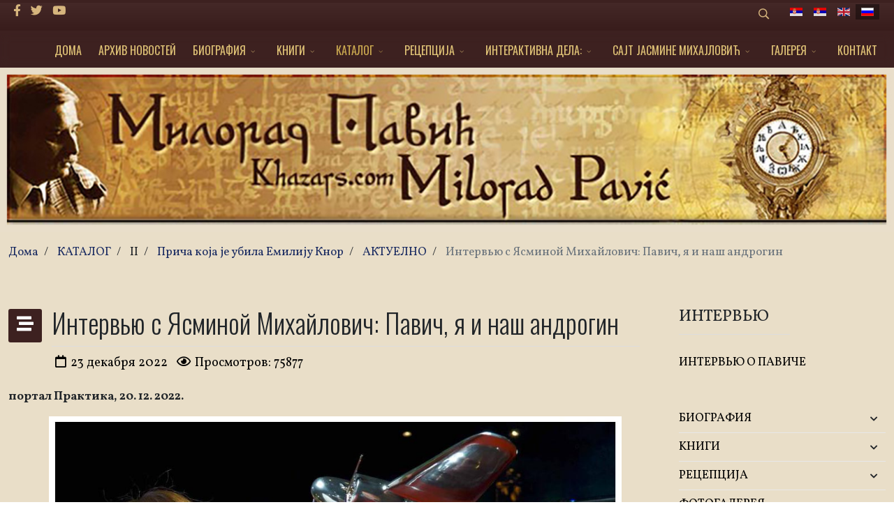

--- FILE ---
content_type: text/html; charset=utf-8
request_url: https://khazars.com/index.php/ru/katalog/ii-grupa/prica-koja-je-ubila-emiliju-knor/42-frontpage-blog/301-intervju-sa-jasminom-mihajlovi%EF%BF%BD%EF%BF%BD-pavi%EF%BF%BD%EF%BF%BD-ja-i-na%EF%BF%BD%EF%BF%BD-androgin.html
body_size: 13349
content:
<!DOCTYPE html>
<html xmlns="http://www.w3.org/1999/xhtml" xml:lang="ru-ru" lang="ru-ru" dir="ltr">
	<head>
		<meta http-equiv="X-UA-Compatible" content="IE=edge">
		<meta name="viewport" content="width=device-width, initial-scale=1">
		<base href="https://khazars.com/index.php/ru/katalog/ii-grupa/prica-koja-je-ubila-emiliju-knor/42-frontpage-blog/301-intervju-sa-jasminom-mihajlovi%EF%BF%BD%EF%BF%BD-pavi%EF%BF%BD%EF%BF%BD-ja-i-na%EF%BF%BD%EF%BF%BD-androgin.html" />
	<meta http-equiv="content-type" content="text/html; charset=utf-8" />
	<meta name="rights" content="Милорад Павић - официјална страница khazars.com" />
	<meta name="author" content="Super User" />
	<meta name="robots" content="max-snippet:-1, max-image-preview:large, max-video-preview:-1" />
	<meta name="description" content="Прича која је убила Емилију Кнор" />
	<title>Интервью с Ясминой Михайлович: Павич, я и наш андрогин - Милорад Павић - официјална страница khazars.com</title>
	<link href="/images/fav.jpg" rel="shortcut icon" type="image/vnd.microsoft.icon" />
	<link href="https://khazars.com/index.php/ru/component/search/?Itemid=759&amp;catid=42&amp;id=301&amp;format=opensearch" rel="search" title="Искать Милорад Павић - официјална страница khazars.com" type="application/opensearchdescription+xml" />
	<link href="/media/plg_system_jcepro/site/css/content.min.css?fe2b19f2ee347603dcb1ee4916167c1f" rel="stylesheet" type="text/css" />
	<link href="//fonts.googleapis.com/css?family=Vollkorn:regular,500,600,700,800,900,italic,500italic,600italic,700italic,800italic,900italic&amp;subset=cyrillic" rel="stylesheet" type="text/css" />
	<link href="//fonts.googleapis.com/css?family=Oswald:200,300,regular,500,600,700&amp;subset=cyrillic,cyrillic-ext" rel="stylesheet" type="text/css" />
	<link href="/templates/flex/css/bootstrap.min.css" rel="stylesheet" type="text/css" />
	<link href="/templates/flex/css/joomla-fontawesome.min.css" rel="stylesheet" type="text/css" />
	<link href="/templates/flex/css/font-awesome-v4-shims.min.css" rel="stylesheet" type="text/css" />
	<link href="/templates/flex/css/template.css" rel="stylesheet" type="text/css" />
	<link href="/templates/flex/css/presets/preset3.css" rel="stylesheet" type="text/css" class="preset" />
	<link href="/templates/flex/css/frontend-edit.css" rel="stylesheet" type="text/css" />
	<link href="/media/mod_falang/css/template.css" rel="stylesheet" type="text/css" />
	<link href="/media/com_widgetkit/css/site.css" rel="stylesheet" type="text/css" id="widgetkit-site-css" />
	<style type="text/css">
#scrollToTop {
	cursor: pointer;
	font-size: 0.9em;
	position: fixed;
	text-align: center;
	z-index: 9999;
	-webkit-transition: background-color 0.2s ease-in-out;
	-moz-transition: background-color 0.2s ease-in-out;
	-ms-transition: background-color 0.2s ease-in-out;
	-o-transition: background-color 0.2s ease-in-out;
	transition: background-color 0.2s ease-in-out;

	background: #3d2120;
	color: #ffffff;
	border-radius: 3px;
	padding-left: 4px;
	padding-right: 4px;
	padding-top: 4px;
	padding-bottom: 4px;
	right: 10px; bottom: 10px;
}

#scrollToTop:hover {
	background: #3d2120;
	color: #ffffff;
}

#scrollToTop > img {
	display: block;
	margin: 0 auto;
}body.site {background-image: url(/images/bg-1.jpg);background-repeat: repeat;background-size: inherit;background-attachment: inherit;background-position: 50% 50%;}body.layout-boxed .body-innerwrapper {background-color:#e9dec8;box-shadow:0 0 7px rgba(0,0,0,0.2);max-width:1320px;}
		body{font-family:Vollkorn, sans-serif; font-size:17px; font-weight:normal; }h1{font-family:Oswald, sans-serif; font-size:45px; font-weight:300; }h2{font-family:Oswald, sans-serif; font-size:30px; font-weight:300; }h3{font-family:Oswald, sans-serif; font-size:28px; font-weight:300; }h4{font-family:Oswald, sans-serif; font-size:20px; font-weight:300; }h5{font-family:Oswald, sans-serif; font-size:18px; font-weight:300; }h6{font-family:Oswald, sans-serif; font-size:26px; font-weight:200; }.sp-megamenu-parent{font-family:Oswald, sans-serif; font-size:16px; font-weight:normal; }@media (min-width: 1400px) {
.container {
max-width: 1140px;
}
}#sp-top-bar{ background-image:url("/images/Bg-top.jpg");background-repeat:no-repeat;background-size:inherit;background-attachment:inherit;background-position:50% 50%;background-color:#3d2120;color:#d6b57d;padding:4px 0 4px; }#sp-top-bar a{color:#d6b57d;}#sp-top-bar a:hover{color:#d6b57d;}#sp-header{ background-color:#3d2120;color:#c79d53; }#sp-header a{color:#ebc57f;}#sp-header a:hover{color:#e0c99f;}#sp-footer{ background-image:url("/images/footer-2021.jpg");background-repeat:no-repeat;background-size:inherit;background-attachment:inherit;background-position:50% 50%;background-color:#ffffff;color:#000000; }#sp-footer a{color:#d6d6d6;}#sp-footer a:hover{color:#f0f0f0;}.offcanvas-menu{}.offcanvas-menu ul li a{color: }.offcanvas-menu .offcanvas-inner .search input.inputbox{border-color: }#sp-header .top-search-wrapper .icon-top-wrapper,#sp-header .top-search-wrapper .icon-top-wrapper >i:before,.sp-megamenu-wrapper > .sp-megamenu-parent >li >a,.sp-megamenu-wrapper #offcanvas-toggler,#sp-header .modal-login-wrapper span,#sp-header .ap-my-account i.pe-7s-user,#sp-header .ap-my-account .info-text,#sp-header .mod-languages,#sp-header .logo,#cart-menu,#cd-menu-trigger,.cd-cart,.cd-cart > i{height:50px;line-height:50px;}.total_products{top:calc(50px / 2 - 22px);}#sp-header,.transparent-wrapper{height:50px;background:#3d2120;}.transparent,.sticky-top{background:#3d2120;}#sp-header #sp-menu .sp-megamenu-parent >li >a,#sp-header #sp-menu .sp-megamenu-parent li .sp-dropdown >li >a,#sp-header .top-search-wrapper .icon-top-wrapper i,#sp-header #cd-menu-trigger i,#sp-header .cd-cart i,#sp-header .top-search-wrapper{color:#e0c376}#sp-header #sp-menu .sp-dropdown .sp-dropdown-inner{background:#3d2120}#sp-header #sp-menu .sp-dropdown .sp-dropdown-inner li.sp-menu-item >a,#sp-header #sp-menu .sp-dropdown .sp-dropdown-inner li.sp-menu-item.separator >a,#sp-header #sp-menu .sp-dropdown .sp-dropdown-inner li.sp-menu-item.separator >a:hover,#sp-header .sp-module-content ul li a,#sp-header .vm-menu .vm-title{color:#e0c376}#sp-header #sp-menu .sp-megamenu-parent >li.active a,#sp-header #sp-menu .sp-megamenu-parent >li.current-item >a,#sp-header #sp-menu .sp-megamenu-parent >li.current-item.active>a,#sp-header #sp-menu .sp-megamenu-parent >li.sp-has-child.active >a,#offcanvas-toggler >i,#offcanvas-toggler >i:hover{color:#ccaa50}#sp-header #sp-menu .sp-megamenu-parent .sp-dropdown li.sp-menu-item.current-item>a,#sp-header #sp-menu .sp-megamenu-parent .sp-dropdown li.sp-menu-item.current-item.active>a,#sp-header #sp-menu .sp-megamenu-parent .sp-dropdown li.sp-menu-item.current-item.active:hover>a,#sp-header #sp-menu .sp-megamenu-parent .sp-dropdown li.sp-menu-item a:hover{color: #fff;background-color:#ccaa50;}#sp-header.onepage .sp-megamenu-parent li.active a,#sp-header.onepage .sp-megamenu-parent li.active:first-child >a.page-scroll{color:#ccaa50;border-bottom-color:#ccaa50;}.sticky .logo,.sticky #cart-menu,.sticky #cd-menu-trigger,.sticky .cd-cart,.sticky .cd-cart >i,.sticky .menu-is-open >i,#sp-header.sticky .modal-login-wrapper span,#sp-header.sticky .ap-my-account i.pe-7s-user,#sp-header.sticky .ap-my-account .info-text,#sp-header.sticky .mod-languages,#sp-header.sticky .top-search-wrapper .icon-top-wrapper,#sp-header.sticky .top-search-wrapper .icon-top-wrapper >i:before,.sticky .sp-megamenu-wrapper > .sp-megamenu-parent >li >a,.sticky .sp-megamenu-wrapper #offcanvas-toggler,.sticky #sp-logo a.logo{ height:70px;line-height:70px; } .sticky .total_products{top: calc(70px / 2 - 22px);} .sticky .sticky__wrapper{background:#3d2120; height:70px; -webkit-animation-name:simple-fade;animation-name:simple-fade;}.layout-boxed .sticky,.layout-boxed .sticky .sticky__wrapper,.layout-boxed .sticky .sticky__wrapper .sp-megamenu-parent .sp-dropdown{max-width:1320px;margin:0 auto;}.sticky .sticky__wrapper .sp-sticky-logo {height:70px;}.sticky.onepage .sticky__wrapper,.sticky.white .sticky__wrapper,.sticky.transparent .sticky__wrapper{background:#3d2120;} #sp-header.sticky #sp-menu .sp-megamenu-wrapper .sp-megamenu-parent >li >a,#sp-header.sticky .top-search-wrapper,#sp-header.sticky .top-search-wrapper .icon-top-wrapper i,#sp-header.sticky #cd-menu-trigger i,#sp-header.sticky .cd-cart i{color:#e0c376;}#sp-header.sticky #sp-menu .sp-megamenu-wrapper .sp-megamenu-parent >li.active>a,#sp-header.sticky #sp-menu .sp-megamenu-wrapper .sp-megamenu-parent >li.current-item>a,#sp-header.sticky #sp-menu .sp-megamenu-wrapper .sp-megamenu-parent >li.sp-has-child.active>a,.sticky #offcanvas-toggler >i,.sticky #offcanvas-toggler >i:hover{color:#ccaa50;} 
	</style>
	<script type="application/json" class="joomla-script-options new">{"csrf.token":"f5172c4973c160692acbdbe87844718e","system.paths":{"root":"","base":""}}</script>
	<script src="/media/system/js/mootools-core.js?19fe4af396c4ffe5a7f43f6e5b4077b0" type="text/javascript"></script>
	<script src="/media/system/js/core.js?19fe4af396c4ffe5a7f43f6e5b4077b0" type="text/javascript"></script>
	<script src="/media/system/js/mootools-more.js?19fe4af396c4ffe5a7f43f6e5b4077b0" type="text/javascript"></script>
	<script src="/media/plg_system_sl_scrolltotop/js/scrolltotop_mt.js" type="text/javascript"></script>
	<script src="/templates/flex/js/jui/jquery.min.js?19fe4af396c4ffe5a7f43f6e5b4077b0" type="text/javascript"></script>
	<script src="/media/jui/js/jquery-noconflict.js?19fe4af396c4ffe5a7f43f6e5b4077b0" type="text/javascript"></script>
	<script src="/media/jui/js/jquery-migrate.min.js?19fe4af396c4ffe5a7f43f6e5b4077b0" type="text/javascript"></script>
	<script src="/plugins/system/helix3/assets/js/bootstrap.legacy.js" type="text/javascript"></script>
	<script src="/templates/flex/js/bootstrap.min.js" type="text/javascript"></script>
	<script src="/templates/flex/js/jquery.easing.min.js" type="text/javascript"></script>
	<script src="/templates/flex/js/main.js" type="text/javascript"></script>
	<script src="/templates/flex/js/frontend-edit.js" type="text/javascript"></script>
	<script src="/media/com_widgetkit/js/maps.js" defer="defer" type="text/javascript"></script>
	<script src="/media/com_widgetkit/lib/uikit/dist/js/uikit.min.js" type="text/javascript"></script>
	<script src="/media/com_widgetkit/lib/uikit/dist/js/uikit-icons.min.js" type="text/javascript"></script>
	<script type="text/javascript">
document.addEvent('domready', function() {
	new Skyline_ScrollToTop({
		'image':		'/images/icons8-upward-arrow-50.png',
		'text':			'',
		'title':		'',
		'className':	'scrollToTop',
		'duration':		500,
		'transition':	Fx.Transitions.linear
	});
});var sp_preloader = "0";var sp_offanimation = "drarkplus";var stickyHeaderVar = "1";var stickyHeaderAppearPoint = 250;
	</script>
	<meta property="og:url" content="https://khazars.com/index.php/ru/katalog/ii-grupa/prica-koja-je-ubila-emiliju-knor/42-frontpage-blog/301-intervju-sa-jasminom-mihajlovi%EF%BF%BD%EF%BF%BD-pavi%EF%BF%BD%EF%BF%BD-ja-i-na%EF%BF%BD%EF%BF%BD-androgin.html" />
	<meta property="og:site_name" content="Милорад Павић - официјална страница khazars.com" />
	<meta property="og:type" content="article" />
	<meta property="og:title" content="Интервью с Ясминой Михайлович: Павич, я и наш андрогин" />
	<meta property="og:description" content="портал Практика, 20. 12. 2022.

Јасмину Михајловић не можемо кратко представити. Ауторка више бестселер романа, путописа; превођена у..." />
	<meta name="twitter:card" content="summary" />
	<meta name="twitter:site" content="Милорад Павић - официјална страница khazars.com" />
	<meta name="twitter:title" content="Интервью с Ясминой Михайлович: Павич, я и наш андрогин" />
	<meta name="twitter:description" content="портал Практика, 20. 12. 2022.

Јасмину Михајловић не можемо кратко представити. Ауторка више бестселер романа, путописа; превођена у..." />
	<link rel="alternate" href="https://khazars.com/index.php/sr/katalog/ii-grupa/prica-koja-je-ubila-emiliju-knor/42-frontpage-blog/301-intervju-sa-jasminom-mihajlović-pavić-ja-i-naš-androgin.html" hreflang="sr" />
	<link rel="alternate" href="https://khazars.com/index.php/sr/katalog/ii-grupa/prica-koja-je-ubila-emiliju-knor/42-frontpage-blog/301-intervju-sa-jasminom-mihajlović-pavić-ja-i-naš-androgin.html"  hreflang="x-default" />
	<link rel="alternate" href="https://khazars.com/index.php/sr-yu/katalog/ii-grupa/prica-koja-je-ubila-emiliju-knor/42-frontpage-blog/301-intervju-sa-jasminom-mihajlović-pavić-ja-i-naš-androgin.html" hreflang="sr-yu" />
	<link rel="alternate" href="https://khazars.com/index.php/en/catalog/ii-grupa/the-tale-that-killed-emily-knorr/42-frontpage-blog/301-interview-with-jasmina-mihajlović-pavić,-me-and-our-androgynous.html" hreflang="en" />
	<link rel="alternate" href="https://khazars.com/index.php/ru/katalog/ii-grupa/prica-koja-je-ubila-emiliju-knor/42-frontpage-blog/301-intervju-sa-jasminom-mihajlović-pavić-ja-i-naš-androgin.html" hreflang="ru" />
	<!-- Start: Структурные данные гугла -->
			
<script type="application/ld+json" data-type="gsd">
{
    "@context": "https://schema.org",
    "@type": "BreadcrumbList",
    "itemListElement": [
        {
            "@type": "ListItem",
            "position": 1,
            "name": "Главная",
            "item": "https://khazars.com/index.php/ru/"
        },
        {
            "@type": "ListItem",
            "position": 2,
            "name": "КАТАЛОГ",
            "item": "https://khazars.com/index.php/ru/katalog.html"
        },
        {
            "@type": "ListItem",
            "position": 3,
            "name": "Прича која је убила Емилију Кнор",
            "item": "https://khazars.com/index.php/ru/katalog/ii-grupa/prica-koja-je-ubila-emiliju-knor.html"
        },
        {
            "@type": "ListItem",
            "position": 4,
            "name": "АКТУЕЛНО",
            "item": "https://khazars.com/index.php/ru/katalog/ii-grupa/prica-koja-je-ubila-emiliju-knor/42-frontpage-blog.html"
        },
        {
            "@type": "ListItem",
            "position": 5,
            "name": "Интервью с Ясминой Михайлович: Павич, я и наш андрогин",
            "item": "https://khazars.com/index.php/ru/katalog/ii-grupa/prica-koja-je-ubila-emiliju-knor/42-frontpage-blog/301-intervju-sa-jasminom-mihajlovi%EF%BF%BD%EF%BF%BD-pavi%EF%BF%BD%EF%BF%BD-ja-i-na%EF%BF%BD%EF%BF%BD-androgin.html"
        }
    ]
}
</script>
			<!-- End: Структурные данные гугла -->
	<meta property="og:locale" content="ru_RU" class="4SEO_ogp_tag">
	<meta property="og:url" content="https://khazars.com/index.php/ru/katalog/ii-grupa/prica-koja-je-ubila-emiliju-knor/42-frontpage-blog/301-intervju-sa-jasminom-mihajlovi%EF%BF%BD%EF%BF%BD-pavi%EF%BF%BD%EF%BF%BD-ja-i-na%EF%BF%BD%EF%BF%BD-androgin.html" class="4SEO_ogp_tag">
	<meta property="og:site_name" content="Милорад Павић - официјална страница khazars.com" class="4SEO_ogp_tag">
	<meta property="og:type" content="article" class="4SEO_ogp_tag">
	<meta property="og:title" content="Интервью с Ясминой Михайлович: Павич, я и наш андрогин - Милорад Павић - официјална страница khazars.com" class="4SEO_ogp_tag">
	<meta property="og:description" content="Прича која је убила Емилију Кнор" class="4SEO_ogp_tag">
	<meta property="fb:app_id" content="966242223397117" class="4SEO_ogp_tag">
	<meta property="og:image" content="https://www.khazars.com/images/intervu-jasmina-mihajlovic-naslovna.jpg" class="4SEO_ogp_tag">
	<meta property="og:image:width" content="1022" class="4SEO_ogp_tag">
	<meta property="og:image:height" content="687" class="4SEO_ogp_tag">
	<meta property="og:image:alt" content="intervu jasmina mihajlovic naslovna" class="4SEO_ogp_tag">
	<meta property="og:image:secure_url" content="https://www.khazars.com/images/intervu-jasmina-mihajlovic-naslovna.jpg" class="4SEO_ogp_tag">
	<meta name="twitter:card" content="summary" class="4SEO_tcards_tag">
	<meta name="twitter:url" content="https://khazars.com/index.php/ru/katalog/ii-grupa/prica-koja-je-ubila-emiliju-knor/42-frontpage-blog/301-intervju-sa-jasminom-mihajlovi%EF%BF%BD%EF%BF%BD-pavi%EF%BF%BD%EF%BF%BD-ja-i-na%EF%BF%BD%EF%BF%BD-androgin.html" class="4SEO_tcards_tag">
	<meta name="twitter:title" content="Интервью с Ясминой Михайлович: Павич, я и наш андрогин - Милорад Павић - официјална страница khazars.com" class="4SEO_tcards_tag">
	<meta name="twitter:description" content="Прича која је убила Емилију Кнор" class="4SEO_tcards_tag">
	<meta name="twitter:image" content="https://www.khazars.com/images/intervu-jasmina-mihajlovic-naslovna.jpg" class="4SEO_tcards_tag">
	<link rel="canonical" href="https://www.khazars.com/index.php/ru/katalog/ii-grupa/prica-koja-je-ubila-emiliju-knor/42-frontpage-blog/301-intervju-sa-jasminom-mihajlović-pavić-ja-i-naš-androgin.html" class="4SEO_auto_canonical">
		<!-- Global site tag (gtag.js) - Google Analytics -->
<script async src="https://www.googletagmanager.com/gtag/js?id=UA-106846192-1"></script>
<script>
  window.dataLayer = window.dataLayer || [];
  function gtag(){dataLayer.push(arguments);}
  gtag('js', new Date());

  gtag('config', 'UA-106846192-1');
</script>

		<script type="application/ld+json" class="4SEO_structured_data_breadcrumb">{
    "@context": "http://schema.org",
    "@type": "BreadcrumbList",
    "itemListElement": [
        {
            "@type": "listItem",
            "position": 1,
            "name": "Дома",
            "item": "https://www.khazars.com/index.php/ru/"
        },
        {
            "@type": "listItem",
            "position": 2,
            "name": "КАТАЛОГ",
            "item": "https://www.khazars.com/index.php/ru/katalog.html"
        },
        {
            "@type": "listItem",
            "position": 3,
            "name": "Прича која је убила Емилију Кнор",
            "item": "https://www.khazars.com/index.php/ru/katalog/ii-grupa/prica-koja-je-ubila-emiliju-knor.html"
        },
        {
            "@type": "listItem",
            "position": 4,
            "name": "АКТУЕЛНО",
            "item": "https://www.khazars.com/index.php/ru/katalog/ii-grupa/prica-koja-je-ubila-emiliju-knor/42-frontpage-blog.html"
        }
    ]
}</script>
<script type="application/ld+json" class="4SEO_structured_data_page">{
    "@context": "http://schema.org",
    "@graph": [
        {
            "@type": "Article",
            "author": {
                "@id": "https://khazars.com/#super_user_72f788982e"
            },
            "dateModified": "2022-12-23T21:32:37Z",
            "datePublished": "2022-12-23T21:31:04Z",
            "description": "Прича која је убила Емилију Кнор",
            "headline": "Интервью с Ясминой Михайлович: Павич, я и наш андрогин",
            "image": [
                {
                    "@type": "ImageObject",
                    "url": "https://www.khazars.com/images/intervu-jasmina-mihajlovic-naslovna.jpg",
                    "caption": null,
                    "description": "intervu jasmina mihajlovic naslovna",
                    "width": 1022,
                    "height": 687
                }
            ],
            "inLanguage": "ru-RU",
            "mainEntityOfPage": {
                "@type": "WebPage",
                "url": "https://khazars.com/index.php/ru/katalog/ii-grupa/prica-koja-je-ubila-emiliju-knor/42-frontpage-blog/301-intervju-sa-jasminom-mihajlovi%EF%BF%BD%EF%BF%BD-pavi%EF%BF%BD%EF%BF%BD-ja-i-na%EF%BF%BD%EF%BF%BD-androgin.html"
            },
            "publisher": {
                "@id": "https://khazars.com/#defaultPublisher"
            },
            "url": "https://khazars.com/index.php/ru/katalog/ii-grupa/prica-koja-je-ubila-emiliju-knor/42-frontpage-blog/301-intervju-sa-jasminom-mihajlovi%EF%BF%BD%EF%BF%BD-pavi%EF%BF%BD%EF%BF%BD-ja-i-na%EF%BF%BD%EF%BF%BD-androgin.html"
        },
        {
            "@type": "Person",
            "name": "Super User",
            "@id": "https://khazars.com/#super_user_72f788982e"
        },
        {
            "@id": "https://khazars.com/#defaultPublisher",
            "@type": "Organization",
            "url": "https://khazars.com/",
            "logo": {
                "@id": "https://khazars.com/#defaultLogo"
            },
            "name": "Милорад Павић - официјална страница khazars.com",
            "location": {
                "@id": "https://khazars.com/#defaultPlace"
            }
        },
        {
            "@id": "https://khazars.com/#defaultLogo",
            "@type": "ImageObject",
            "url": "https://www.khazars.com/images/Slika_01.jpg",
            "width": 1920,
            "height": 1080
        },
        {
            "@id": "https://khazars.com/#defaultPlace",
            "@type": "Place",
            "address": {
                "@id": "https://khazars.com/#defaultAddress"
            }
        },
        {
            "@id": "https://khazars.com/#defaultAddress",
            "@type": "PostalAddress",
            "addressLocality": "Beograd",
            "addressRegion": "",
            "postalCode": "011",
            "streetAddress": "",
            "addressCountry": "RS"
        }
    ]
}</script></head>
	
	<body class="site com-content view-article no-layout no-task itemid-759 ru-ru ltr  sticky-header layout-boxed off-canvas-menu-init">
	
		        <div class="body-wrapper off-canvas-menu-wrap">
            <div class="body-innerwrapper">
				<section id="sp-top-bar"><div class="container"><div class="row"><div id="sp-top1" class="col-12 col-md-6 col-lg-4 "><div class="sp-column mobile-centered"><ul class="social-icons"><li><a target="_blank" href="https://www.facebook.com/miloradpavicofficial/" aria-label="facebook"><i class="fab fa-facebook-f" aria-hidden="true"></i></a></li><li><a target="_blank" href="https://twitter.com/" aria-label="twitter"><i class="fab fa-twitter" aria-hidden="true"></i></a></li><li><a target="_blank" href="https://www.youtube.com/channel/UCR1MKZSlzsylAqcIoQD-Onw/videos" aria-label="Youtube"><i class="fab fa-youtube" aria-hidden="true"></i></a></li></ul></div></div><div id="sp-top2" class="col-12 col-md-6 col-lg-8 "><div class="sp-column pull-right mobile-centered"><div class="sp-module "><div class="sp-module-content"><div style="display:inline-block;" class="top-search-wrapper">

	<div class="icon-top-wrapper">
        <i class="pe pe-7s-search search-open-icon" aria-hidden="true"></i>
		<i class="pe pe-7s-close search-close-icon" aria-hidden="true"></i>
	</div>

	<div class="top-search-input-wrap" id="top-search-input-wrap">
		<div class="top-search-wrap">
			<div class="searchwrapper">
				<form action="/index.php/ru/katalog/ii-grupa/prica-koja-je-ubila-emiliju-knor.html" method="post">
					<div class="search">
						<div class="top-search-wrapper"><div class="sp_search_input"><input name="searchword" maxlength="200"  class="mod-search-searchword inputbox" type="text" size="20" value="Введите текст для поиска..."  onblur="if (this.value=='') this.value='Введите текст для поиска...';" onfocus="if (this.value=='Введите текст для поиска...') this.value='';" /></div></div>						<input type="hidden" name="task" value="search" />
						<input type="hidden" name="option" value="com_search" />
						<input type="hidden" name="Itemid" value="759" />
					</div>
				</form>
			</div>
		</div>
	</div> 
</div>	</div></div><div class="sp-module "><div class="sp-module-content">


<div class="mod-languages ">

    


<ul class="lang-inline">
    
        <!-- >>> [PAID] >>> -->
                    <li class="" dir="ltr">
                                    <a href="/index.php/sr/katalog/ii-grupa/prica-koja-je-ubila-emiliju-knor/42-frontpage-blog/301-intervju-sa-jasminom-mihajlović-pavić-ja-i-naš-androgin.html">
                                                    <img src="/media/mod_falang/images/sr_rs.gif" alt="Српски ћир" title="Српски ћир" />                                                                    </a>
                            </li>
                <!-- <<< [PAID] <<< -->
        
    
        <!-- >>> [PAID] >>> -->
                    <li class="" dir="ltr">
                                    <a href="/index.php/sr-yu/katalog/ii-grupa/prica-koja-je-ubila-emiliju-knor/42-frontpage-blog/301-intervju-sa-jasminom-mihajlović-pavić-ja-i-naš-androgin.html">
                                                    <img src="/media/mod_falang/images/sr_yu.gif" alt="Srpski lat" title="Srpski lat" />                                                                    </a>
                            </li>
                <!-- <<< [PAID] <<< -->
        
    
        <!-- >>> [PAID] >>> -->
                    <li class="" dir="ltr">
                                    <a href="/index.php/en/catalog/ii-grupa/the-tale-that-killed-emily-knorr/42-frontpage-blog/301-interview-with-jasmina-mihajlović-pavić,-me-and-our-androgynous.html">
                                                    <img src="/media/mod_falang/images/en.gif" alt="English" title="English" />                                                                    </a>
                            </li>
                <!-- <<< [PAID] <<< -->
        
    
        <!-- >>> [PAID] >>> -->
                    <li class="lang-active" dir="ltr">
                                    <a href="/index.php/ru/katalog/ii-grupa/prica-koja-je-ubila-emiliju-knor/42-frontpage-blog/301-intervju-sa-jasminom-mihajlović-pavić-ja-i-naš-androgin.html">
                                                    <img src="/media/mod_falang/images/ru_ru.gif" alt="Русский" title="Русский" />                                                                    </a>
                            </li>
                <!-- <<< [PAID] <<< -->
        
    </ul>

</div>
</div></div></div></div></div></div></section><header id="sp-header" class=" flex"><div class="container"><div class="row"><div id="sp-menu" class="col-4 col-lg-12 "><div class="sp-column">			<div class="sp-megamenu-wrapper">
				<a id="offcanvas-toggler" class="d-block d-lg-none" href="#" aria-label="Menu"><i class="fas fa-bars" aria-hidden="true" title="Menu"></i></a>
				<ul class="sp-megamenu-parent menu-fade d-none d-lg-flex"><li class="sp-menu-item"><a  href="/index.php/ru/"  >ДОМА</a></li><li class="sp-menu-item"><a  href="/index.php/ru/arhiv-novostei.html"  >АРХИВ НОВОСТЕЙ</a></li><li class="sp-menu-item sp-has-child"><a  href="/index.php/ru/biografija.html"  >БИОГРАФИЯ</a><div class="sp-dropdown sp-dropdown-main sp-menu-right" style="width: 360px;"><div class="sp-dropdown-inner"><ul class="sp-dropdown-items"><li class="sp-menu-item"><a  href="/index.php/ru/biografija/biografija-2.html"  >Биография</a></li><li class="sp-menu-item"><a  href="/index.php/ru/biografija/autobiografija.html"  >Автобиография</a></li><li class="sp-menu-item"><a  href="/index.php/ru/biografija/nacalo-i-konec-romana.html"  >Начало и конец романа</a></li><li class="sp-menu-item"><a  href="/index.php/ru/biografija/roman-kak-gosudarstvo.html"  >Роман как государство</a></li><li class="sp-menu-item"><a  href="/index.php/ru/biografija/poslednie-stihi.html"  >Последние стихи</a></li><li class="sp-menu-item"><a  href="/index.php/ru/biografija/obshchaja-biografija.html"  >Общая биография</a></li><li class="sp-menu-item"><a  href="/index.php/ru/biografija/ziti-dlja-literaturi-do-poslednei-spirali-svoei-dnk.html"  >Жить для литературы до последней спирали своей ДНК</a></li></ul></div></div></li><li class="sp-menu-item sp-has-child"><a  href="/index.php/ru/knigi.html"  >KНИГИ</a><div class="sp-dropdown sp-dropdown-main sp-menu-right" style="width: 360px;"><div class="sp-dropdown-inner"><ul class="sp-dropdown-items"><li class="sp-menu-item"><a  href="/index.php/ru/knigi/knigi.html"  >Kниги</a></li><li class="sp-menu-item"><a  href="/index.php/ru/dela/perevodi.html"  >Переводы</a></li><li class="sp-menu-item"><a  href="/index.php/ru/dela/posmertnie-izdanija.html"  >Посмертные издания</a></li></ul></div></div></li><li class="sp-menu-item sp-has-child active"><a  href="/index.php/ru/katalog.html"  >КАТАЛОГ</a><div class="sp-dropdown sp-dropdown-main sp-dropdown-mega sp-menu-center" style="width: 820px;left: -410px;"><div class="sp-dropdown-inner"><div class="row"><div class="col-sm-6"><ul class="sp-mega-group"><li class="sp-menu-item sp-has-child"><a class="sp-group-title" href="javascript:void(0);"  >I</a><ul class="sp-mega-group-child sp-dropdown-items"><li class="sp-menu-item"><a  href="/index.php/ru/katalog/i-grupa/hazarski-recnik.html"  >Хазарски речник</a></li><li class="sp-menu-item"><a  href="/index.php/ru/katalog/i-grupa/razlika-izmedju-muske-i-zenske-verzije-hazarskog-recnika.html"  >Разлика између мушке и женске верзије Хазарског речника</a></li><li class="sp-menu-item"><a  href="/index.php/ru/katalog/i-grupa/predeo-slikan-cajem.html"  >Предео сликан чајем</a></li><li class="sp-menu-item"><a  href="/index.php/ru/katalog/i-grupa/unutrasnja-strana-vetra-ili-roman-o-heri-i-leandru.html"  >Унутрашња страна ветра или роман о Хери и Леандру</a></li><li class="sp-menu-item"><a  href="/index.php/ru/katalog/i-grupa/poslednja-ljubav-u-carigradu.html"  >Последња љубав у Цариграду</a></li><li class="sp-menu-item"><a  href="/index.php/ru/katalog/i-grupa/zvezdani-plast-astroloski-vodic-za-neupucene.html"  >Звездани плашт. Астролошки водич за неупућене</a></li><li class="sp-menu-item"><a  href="/index.php/ru/katalog/i-grupa/sedam-smrtnih-grehova.html"  >Седам смртних грехова</a></li><li class="sp-menu-item"><a  href="/index.php/ru/katalog/i-grupa/kutija-za-pisanje.html"  >Кутија за писање</a></li><li class="sp-menu-item"><a  href="/index.php/ru/katalog/i-grupa/unikat-plava-sveska.html"  >Уникат + Плава свеска</a></li></ul></li></ul></div><div class="col-sm-6"><ul class="sp-mega-group"><li class="sp-menu-item sp-has-child active"><a class="sp-group-title" href="javascript:void(0);"  >II</a><ul class="sp-mega-group-child sp-dropdown-items"><li class="sp-menu-item"><a  href="/index.php/ru/katalog/ii-grupa/drugo-telo-pobozni-roman.html"  >Друго тело. Побожни роман</a></li><li class="sp-menu-item"><a  href="/index.php/ru/katalog/ii-grupa/pozoriste-od-hartije.html"  >Позориште од хартије</a></li><li class="sp-menu-item current-item active"><a  href="/index.php/ru/katalog/ii-grupa/prica-koja-je-ubila-emiliju-knor.html"  >Прича која је убила Емилију Кнор</a></li><li class="sp-menu-item"><a  href="/index.php/ru/katalog/ii-grupa/stakleni-puz-pretpraznicka-povest.html"  >Стаклени пуж. Претпразничка повест</a></li><li class="sp-menu-item"><a  href="/index.php/ru/katalog/ii-grupa/damaskin2.html"  >Дамаскин</a></li><li class="sp-menu-item"><a  href="/index.php/ru/katalog/ii-grupa/sesir-od-riblje-koze.html"  >Шешир од рибље коже</a></li><li class="sp-menu-item"><a  href="/index.php/ru/katalog/ii-grupa/za-uvek-i-dan-vise-pozorisni-jelovnik.html"  >За увек и дан више. Позоришни јеловник</a></li><li class="sp-menu-item"><a  href="/index.php/ru/katalog/ii-grupa/katalog-knjizevne-agencije.html"  >Каталог Књижевне агенције</a></li></ul></li></ul></div></div></div></div></li><li class="sp-menu-item sp-has-child"><a  href="/index.php/ru/recepcija.html"  >РЕЦЕПЦИЈА</a><div class="sp-dropdown sp-dropdown-main sp-dropdown-mega sp-menu-center" style="width: 600px;left: -300px;"><div class="sp-dropdown-inner"><div class="row"><div class="col-sm-6"><ul class="sp-mega-group"><li class="sp-menu-item sp-has-child"><a class="sp-group-title" href="javascript:void(0);"  >I</a><ul class="sp-mega-group-child sp-dropdown-items"><li class="sp-menu-item"><a  href="/index.php/ru/recepcija/i-2/knjige-o-pavicu.html"  >Књиге о Павићу</a></li><li class="sp-menu-item"><a  href="/index.php/ru/recepcija/i-2/kriticari-kazu.html"  >Критичари кажу</a></li><li class="sp-menu-item"><a  href="/index.php/ru/recepcija/i-2/pavic-i-postmoderna.html"  >Павић и постмодерна</a></li><li class="sp-menu-item"><a  href="/index.php/ru/recepcija/i-2/pavic-i-hiperbeletristika.html"  > Павић и хипербелетристика</a></li><li class="sp-menu-item"><a  href="/index.php/ru/recepcija/i-2/posebni-brojevi-casopisa.html"  >Посебни бројеви часописа</a></li></ul></li></ul></div><div class="col-sm-6"><ul class="sp-mega-group"><li class="sp-menu-item sp-has-child"><a class="sp-group-title" href="javascript:void(0);"  >II</a><ul class="sp-mega-group-child sp-dropdown-items"><li class="sp-menu-item"><a  href="/index.php/ru/recepcija/ii-2/tekstovi-o-pavicu.html"  >Текстови о Павићу</a></li><li class="sp-menu-item"><a  href="https://www.khazars.com/index.php/sr/intervjui-o-pavi%C4%87u.html"  >Интервью о Павиче</a></li><li class="sp-menu-item"><a  href="/index.php/ru/recepcija/ii-2/milorad-pavic-na-vikipediji.html"  >Милорад Павић на Википедији</a></li><li class="sp-menu-item"><a  href="/index.php/ru/recepcija/ii-2/mediji.html"  >Медији - Видео снимци</a></li><li class="sp-menu-item"><a  href="/index.php/ru/recepcija/ii-2/pavic-u-pozoristu-na-filmu-i-u-tv-adaptacijama.html"  >Павић у позоришту, на филму и у ТВ адаптацијама</a></li></ul></li></ul></div></div></div></div></li><li class="sp-menu-item sp-has-child"><a  href="/index.php/ru/interaktivna-dela-2.html"  >ИНТЕРАКТИВНА ДЕЛА:</a><div class="sp-dropdown sp-dropdown-main sp-menu-right" style="width: 360px;"><div class="sp-dropdown-inner"><ul class="sp-dropdown-items"><li class="sp-menu-item"><a  href="/index.php/ru/interaktivna-dela-2/damaskin-2.html"  >Дамаскин</a></li><li class="sp-menu-item"><a  href="/index.php/ru/interaktivna-dela-2/agatina-pisma-2.html"  >Агатина писма</a></li><li class="sp-menu-item"><a  href="/index.php/ru/interaktivna-dela-2/stakleni-puz-2.html"  >Стаклени пуж</a></li><li class="sp-menu-item"><a  href="/index.php/ru/interaktivna-dela-2/bik-i-vaga-2.html"  >Бик и Вага</a></li><li class="sp-menu-item"><a  href="/index.php/ru/interaktivna-dela-2/visnja-sa-zlatnom-kosticom-2.html"  >Вишня с золотой косточкой</a></li></ul></div></div></li><li class="sp-menu-item sp-has-child"><a  href="/index.php/ru/sajt-jasmine-mihajlovic.html"  >САЈТ ЈАСМИНЕ МИХАЈЛОВИЋ</a><div class="sp-dropdown sp-dropdown-main sp-menu-left" style="width: 360px;"><div class="sp-dropdown-inner"><ul class="sp-dropdown-items"><li class="sp-menu-item"><a  href="/index.php/ru/sajt-jasmine-mihajlovic/novosti.html"  >Новости</a></li><li class="sp-menu-item"><a  href="/index.php/ru/sajt-jasmine-mihajlovic/paris-kiss-insert.html"  >Paris Kiss – insert</a></li><li class="sp-menu-item"><a  href="/index.php/ru/sajt-jasmine-mihajlovic/mediji-jasmina-mihajlovic.html"  >Медији - Јасмина Михајловић</a></li><li class="sp-menu-item"><a  href="/index.php/ru/sajt-jasmine-mihajlovic/galerija-jasmina-mihajlovic.html"  >Галерија - Јасмина Михајловић</a></li><li class="sp-menu-item sp-has-child"><a  href="/index.php/ru/sajt-jasmine-mihajlovic/biografija-i-knjige.html"  >Биографија и књиге</a><div class="sp-dropdown sp-dropdown-sub sp-menu-right" style="width: 360px;"><div class="sp-dropdown-inner"><ul class="sp-dropdown-items"><li class="sp-menu-item"><a  href="/index.php/ru/sajt-jasmine-mihajlovic/biografija-i-knjige/prikazi-knjiga.html"  >Прикази књига</a></li></ul></div></div></li><li class="sp-menu-item"><a  href="/index.php/ru/sajt-jasmine-mihajlovic/prikazi-knjiga.html"  >Прикази књига</a></li><li class="sp-menu-item"><a  href="/index.php/ru/sajt-jasmine-mihajlovic/galerija-naslovnih-strana-jasmina-mihajlovic.html"  >Галерија насловних страна - Јасмина Михајловић</a></li><li class="sp-menu-item"><a  href="/index.php/ru/sajt-jasmine-mihajlovic/blog.html"  >Блог</a></li><li class="sp-menu-item"><a  href="/index.php/ru/sajt-jasmine-mihajlovic/autopoetika.html"  >Аутопоетика</a></li></ul></div></div></li><li class="sp-menu-item sp-has-child"><a  href="/index.php/ru/galereja.html"  >ГАЛЕРЕЯ</a><div class="sp-dropdown sp-dropdown-main sp-menu-left" style="width: 360px;"><div class="sp-dropdown-inner"><ul class="sp-dropdown-items"><li class="sp-menu-item"><a  href="/index.php/ru/galereja/fotogalereja-jasmina-mihailovic-i-milorad-pavic.html"  >Фотогалерея Ясмина Михайлович и Милорад Павич</a></li><li class="sp-menu-item"><a  href="/index.php/ru/galereja/galereja-taro-ivan-pavic.html"  >Галерея Таро Иван Павич</a></li><li class="sp-menu-item"><a  href="/index.php/ru/galereja/fotogalereja-oblozki.html"  >Фотогалерея Обложки</a></li><li class="sp-menu-item"><a  href="/index.php/ru/galereja/fotogalereja-oblozki-hazarskogo-slovarja.html"  >Фотогалерея Обложки Хазарского словаря</a></li><li class="sp-menu-item"><a  href="/index.php/ru/galereja/galereja-posmertnie-izdanija.html"  >Галерея Посмертные издания</a></li></ul></div></div></li><li class="sp-menu-item"><a  href="/index.php/ru/kontakt.html"  >КОНТАКТ</a></li></ul>			</div>
		</div></div></div></div></header><section id="sp-slider"><div class="row"><div id="sp-slider" class="col-lg-12 "><div class="sp-column"><div class="sp-module "><div class="sp-module-content">

<div class="custom"  >
	<p style="text-align: center;"><img src="/images/Novi_Heder_2021-001-1.jpg" alt="Novi Heder 2021 001 1" width="1300" height="240" style="display: block; margin-left: auto; margin-right: auto;" /></p></div>
</div></div></div></div></div></section><section id="sp-page-title"><div class="container"><div class="row"><div id="sp-breadcrumb" class="col-md-3 col-lg-12 "><div class="sp-column"><div class="sp-module "><div class="sp-module-content"><nav class="mod-breadcrumbs__wrapper" aria-label="Breadcrumbs">
	<ol  class="mod-breadcrumbs breadcrumb">
		<li class="mod-breadcrumbs__item breadcrumb-item"  ><a href="/index.php/ru/" class="pathway"><span itemprop="name">Дома</span></a><span class="text_separator"> / </span><meta  content="1"></li><li class="mod-breadcrumbs__item breadcrumb-item"  ><a href="/index.php/ru/katalog.html" class="pathway"><span itemprop="name">КАТАЛОГ</span></a><span class="text_separator"> / </span><meta  content="2"></li><li class="mod-breadcrumbs__item breadcrumb-item"  ><span itemprop="name">II</span><span class="text_separator"> / </span><meta  content="3"></li><li class="mod-breadcrumbs__item breadcrumb-item"  ><a href="/index.php/ru/katalog/ii-grupa/prica-koja-je-ubila-emiliju-knor.html" class="pathway"><span itemprop="name">Прича која је убила Емилију Кнор</span></a><span class="text_separator"> / </span><meta  content="4"></li><li class="mod-breadcrumbs__item breadcrumb-item"  ><a href="/index.php/ru/katalog/ii-grupa/prica-koja-je-ubila-emiliju-knor/42-frontpage-blog.html" class="pathway"><span itemprop="name">АКТУЕЛНО</span></a><span class="text_separator"> / </span><meta  content="5"></li><li class="mod-breadcrumbs__item breadcrumb-item active"  ><span itemprop="name">Интервью с Ясминой Михайлович: Павич, я и наш андрогин</span><meta  content="6"></li>	</ol>
	</nav>
</div></div></div></div></div></div></section><section id="sp-main-body"><div class="container"><div class="row"><div id="sp-component" class="col-md-6 col-lg-9 "><div class="sp-column ">	<div id="system-message-container">
			</div>
<article class="item item-page" >
	<meta itemprop="inLanguage" content="ru-RU">
		        	<div class="entry-header has-post-format">
    		                                    <div class="edit-article pull-right float-end ">
</div>
                    		                    	<span class="post-format"><i class="fas fa-stream"></i></span>
			 
        	                <h1 itemprop="headline">Интервью с Ясминой Михайлович: Павич, я и наш андрогин</h1>             
        	<dl class="article-info">

		
			<dt class="article-info-term"></dt>	
				
			
			
			
			
							<dd class="published">
	<i class="far fa-calendar"></i>
	<time datetime="2022-12-23T21:31:04+00:00" itemprop="datePublished" data-toggle="tooltip" title="Дата публикации">
		23 декабря 2022	</time>
</dd>			
		
					
			
							<dd class="hits">
	<i class="far fa-eye"></i>
	<meta itemprop="interactionCount" content="UserPageVisits:75877" />
	Просмотров: 75877</dd>					
		
	</dl>
		
																					
		  
	    </div>
    
	    	
		
			<div itemprop="articleBody" class="com-content-article__body">
		<p><strong>портал Практика, 20. 12. 2022.</strong></p>
<p><img src="/images/intervu-jasmina-mihajlovic-naslovna.jpg" alt="intervu jasmina mihajlovic naslovna" width="820" height="551" style="display: block; margin-left: auto; margin-right: auto;" /></p>
<p>Јасмину Михајловић не можемо кратко представити. Ауторка више бестселер романа, путописа; превођена у иностранству, читана у Србији; представница једног женског, флуидног писања које оштро сецира друштво, али и ужива у лепоти; уз то још и књижевна критичарка и научница; биограф једног од најзначајнијих српских писаца, Милорада Павића, као и старатељ Легата Милорада Павића након његове смрти. Са њом данас разговарамо о књижевности, писању, о књижевном животу са Милорадом Павићем и о комплексном раду на објављивању његових дела код нас и у иностранству.</p>
<h4><span style="color: #ff0000;"><a href="https://www.mojapraktika.com/moj-zivot-stil/kultura/intervju-sa-jasminom-mihajlovic-pavic-ja-i-nas-androgin/" target="_blank" rel="noopener" style="color: #ff0000;">Прочитајте цео интервју&gt;&gt;&gt;&gt;</a></span></h4> 	</div>

	    
    	<div class="helix-social-share">
		<div class="helix-social-share-blog helix-social-share-article">
			<ul>
								<li>
					<div class="facebook" data-toggle="tooltip" data-placement="top" title="Share On Facebook">

						<a class="facebook" onClick="window.open('http://www.facebook.com/sharer.php?u=https://khazars.com/index.php/ru/katalog/ii-grupa/prica-koja-je-ubila-emiliju-knor/42-frontpage-blog/301-intervju-sa-jasminom-mihajlović-pavić-ja-i-naš-androgin.html','Facebook','width=600,height=300,left='+(screen.availWidth/2-300)+',top='+(screen.availHeight/2-150)+''); return false;" href="http://www.facebook.com/sharer.php?u=https://khazars.com/index.php/ru/katalog/ii-grupa/prica-koja-je-ubila-emiliju-knor/42-frontpage-blog/301-intervju-sa-jasminom-mihajlović-pavić-ja-i-naš-androgin.html">
							<i class="fab fa-facebook-square"></i> Facebook						</a>

					</div>
				</li>
                								<li>
					<div class="twitter" data-toggle="tooltip" data-placement="top" title="Share On Twitter">
						<a class="twitter" onClick="window.open('http://twitter.com/share?url=https://khazars.com/index.php/ru/katalog/ii-grupa/prica-koja-je-ubila-emiliju-knor/42-frontpage-blog/301-intervju-sa-jasminom-mihajlović-pavić-ja-i-naš-androgin.html&amp;text=Интервью с Ясминой Михайлович: Павич, я и наш андрогин','Twitter share','width=600,height=300,left='+(screen.availWidth/2-300)+',top='+(screen.availHeight/2-150)+''); return false;" href="http://twitter.com/share?url=https://khazars.com/index.php/ru/katalog/ii-grupa/prica-koja-je-ubila-emiliju-knor/42-frontpage-blog/301-intervju-sa-jasminom-mihajlović-pavić-ja-i-naš-androgin.html&amp;text=Интервью%20с%20Ясминой%20Михайлович:%20Павич,%20я%20и%20наш%20андрогин">
							<i class="fab fa-twitter-square"></i> Twitter						</a>
					</div>
				</li>
                                				<li>
					<div class="linkedin">
						<a class="linkedin" data-toggle="tooltip" data-placement="top" title="Share On Linkedin" onClick="window.open('http://www.linkedin.com/shareArticle?mini=true&url=https://khazars.com/index.php/ru/katalog/ii-grupa/prica-koja-je-ubila-emiliju-knor/42-frontpage-blog/301-intervju-sa-jasminom-mihajlović-pavić-ja-i-naš-androgin.html','Linkedin','width=585,height=666,left='+(screen.availWidth/2-292)+',top='+(screen.availHeight/2-333)+''); return false;" href="http://www.linkedin.com/shareArticle?mini=true&url=https://khazars.com/index.php/ru/katalog/ii-grupa/prica-koja-je-ubila-emiliju-knor/42-frontpage-blog/301-intervju-sa-jasminom-mihajlović-pavić-ja-i-naš-androgin.html" >	
						<i class="fab fa-linkedin-in"></i></a>
					</div>
				</li>
                			</ul>
		</div>		
	</div> <!-- /.helix-social-share -->
    	<div style="margin:0 auto 35px;" class="clearfix"></div><hr />
        
        			
	
<nav role="pagination">
    <ul class="cd-pagination no-space animated-buttons custom-icons">
		            <li class="button btn-previous">
                <a href="/index.php/ru/katalog/ii-grupa/prica-koja-je-ubila-emiliju-knor/42-frontpage-blog/304-pavićeva-poslednja-knjiga-„veštački-mladež“-ponovo-među-čitaocima.html" rel="prev"><i>Назад</i></a>
            </li>
                
                   <li class="button btn-next">
                <a href="/index.php/ru/katalog/ii-grupa/prica-koja-je-ubila-emiliju-knor/42-frontpage-blog/300-nove-knjige-milorada-pavića-na-srpskom.html" rel="next"><i>Вперед</i></a>
            </li>
            </ul>
</nav>
						    
    
	</article></div></div><div id="sp-right" class="col-lg-3  sppb-in-article"><div class="sp-column"><div class="sp-lr"><nav class="sp-module font-family: Oswald, sans-serif; font-size: 16px; font-weight: normal;"><p class="sp-module-title">ИНТЕРВЬЮ<div class="divider"></div></p><div class="divider"></div><div class="sp-module-content"><ul class="accordion-menu font-family: Oswald, sans-serif; font-size: 16px; font-weight: normal;">
<li class="nav-item item-927"><a href="/index.php/ru/intervjui-o-paviću.html" > ИНТЕРВЬЮ О ПАВИЧЕ</a></li></div></nav><div class="sp-module "><div class="sp-module-content"><ul class="accordion-menu ">
<li class="nav-item item-725 deeper parent"><a href="/index.php/ru/biografija-milorad-pavic.html" > БИОГРАФИЯ</a><span class="accordion-menu-toggler collapsed" data-bs-toggle="collapse" data-bs-target="#collapse-menu-725-158" role="button" aria-expanded="false" aria-controls="collapse-menu-725-158"><i class="open-icon fas fa-chevron-down"></i></span><ul class="collapse" id="collapse-menu-725-158"><li class="nav-item item-726"><a href="/index.php/ru/biografija-milorad-pavic/autobiografija.html" > Аутобиографија</a></li><li class="nav-item item-727"><a href="/index.php/ru/biografija-milorad-pavic/nacalo-i-konec-romana.html" > Начало и конец романа</a></li><li class="nav-item item-728"><a href="/index.php/ru/biografija-milorad-pavic/poslednie-stihi.html" > Последние стихи</a></li><li class="nav-item item-729"><a href="/index.php/ru/biografija-milorad-pavic/visnja-sa-zlatnom-kosticom-2.html" > Вишня с золотой косточкой</a></li></ul></li><li class="nav-item item-730 deeper parent"><a href="/index.php/ru/knigi-milorada-pavica.html" > KНИГИ</a><span class="accordion-menu-toggler collapsed" data-bs-toggle="collapse" data-bs-target="#collapse-menu-730-158" role="button" aria-expanded="false" aria-controls="collapse-menu-730-158"><i class="open-icon fas fa-chevron-down"></i></span><ul class="collapse" id="collapse-menu-730-158"><li class="nav-item item-731"><a href="/index.php/ru/dela-milorada-pavica/izdanja.html" > Издања</a></li><li class="nav-item item-732"><a href="/index.php/ru/dela-milorada-pavica/pavic-u-pozoristu-2.html" > Павић у позоришту</a></li><li class="nav-item item-733"><a href="/index.php/ru/dela-milorada-pavica/inostrana-dela-prevodi.html" > Инострана дела (Преводи)</a></li></ul></li><li class="nav-item item-734 deeper parent"><a href="/index.php/ru/recepcija-2.html" > РЕЦЕПЦИЈА</a><span class="accordion-menu-toggler collapsed" data-bs-toggle="collapse" data-bs-target="#collapse-menu-734-158" role="button" aria-expanded="false" aria-controls="collapse-menu-734-158"><i class="open-icon fas fa-chevron-down"></i></span><ul class="collapse" id="collapse-menu-734-158"><li class="nav-item item-735"><a href="/index.php/ru/recepcija-2/tekstovi-o-pavicu-2.html" > Текстови о Павићу</a></li><li class="nav-item item-736"><a href="/index.php/ru/recepcija-2/milorad-pavic-na-vikipediji.html" > Милорад Павић на Википедији</a></li><li class="nav-item item-737"><a href="/index.php/ru/recepcija-2/nekrolozi2.html" > Некролози</a></li></ul></li><li class="nav-item item-740"><a href="/index.php/ru/fotogalerija.html" > ФОТОГАЛЕРЕЯ</a></li><li class="nav-item item-738"><a href="/index.php/ru/sajt-jasmine-mihajlovic-arhiva.html" > САЈТ ЈАСМИНЕ МИХАЈЛОВИЋ</a></li><li class="nav-item item-739"><a href="/index.php/ru/kontakt-2.html" > КОНТАКТ</a></li></div></div><div class="sp-module "><div class="sp-module-content"><ul class="accordion-menu ">
<li class="nav-item item-719"><a href="/index.php/ru/interaktivna-dela.html" > ИНТЕРАКТИВНА ДЕЛА:</a></li><li class="nav-item item-720"><a href="/index.php/ru/damaskin.html" > Дамаскин</a></li><li class="nav-item item-721"><a href="/index.php/ru/agatina-pisma.html" > Агатина писма</a></li><li class="nav-item item-722"><a href="/index.php/ru/stakleni-puz.html" > Стаклени пуж</a></li><li class="nav-item item-723"><a href="/index.php/ru/bik-i-vaga.html" > Бик и Вага</a></li><li class="nav-item item-724"><a href="/index.php/ru/visnja-sa-zlatnom-kosticom.html" > Вишня с золотой косточкой</a></li></div></div><div class="sp-module "><h3 class="sp-module-title">Последний опубликованный<div class="divider"></div></h3><div class="divider"></div><div class="sp-module-content"><div class="latest-articles">
	<div >
		<a href="/index.php/ru/katalog/ii-grupa/prica-koja-je-ubila-emiliju-knor/42-frontpage-blog/335-jelena-marićević-balać-—-akademska-beleška-o-radu-u-vezi-sa-miloradom-pavićem.html" class="latest-news-title" itemprop="url">
			                <span class="img-responsive article-list-img">
                    <span class="overlay"></span>
                                            	<img class="lazyload" src="[data-uri]" data-src="https://khazars.com/images/Pavic-21-01-2026-0001.webp" alt=" Јелена Марићевић Балаћ — академска белешка о раду у вези са Милорадом Павићем" data-expand="-20">
                    	  
                </span>
                <span class="latest-articles-title" itemprop="name">
					 Јелена Марићевић Балаћ — академска белешка о раду у вези са Милорадом Павићем				</span>
            		</a>
        <div class="clearfix"></div>
	</div>
	<div >
		<a href="/index.php/ru/katalog/ii-grupa/prica-koja-je-ubila-emiliju-knor/42-frontpage-blog/336-dunavska-sonata-spojila-mocarta-i-pavića-u-prepunoj-tribini-mladih-kulturnog-centra-novog-sada.html" class="latest-news-title" itemprop="url">
			                <span class="img-responsive article-list-img">
                    <span class="overlay"></span>
                                            	<img class="lazyload" src="[data-uri]" data-src="https://khazars.com/images/Pavic-21-01-2026-0002.webp" alt="ДУНАВСКА СОНАТА СПОЈИЛА МОЦАРТА И ПАВИЋА у препуној Трибини младих Културног центра Новог Сада" data-expand="-20">
                    	  
                </span>
                <span class="latest-articles-title" itemprop="name">
					ДУНАВСКА СОНАТА СПОЈИЛА МОЦАРТА И ПАВИЋА у препуној Трибини младих Културног центра Новог Сада				</span>
            		</a>
        <div class="clearfix"></div>
	</div>
	<div >
		<a href="/index.php/ru/katalog/ii-grupa/prica-koja-je-ubila-emiliju-knor/42-frontpage-blog/334-pavič-v-2025-godu.html" class="latest-news-title" itemprop="url">
			               <span class="date">
               <small data-toggle="tooltip">01 / 12</small>
               <span class="year">2026</span>
               </span>
               
				<span class="latest-articles-title" itemprop="name">
					ПАВИЧ В 2025 ГОДУ.				</span>
					</a>
        <div class="clearfix"></div>
	</div>
	<div >
		<a href="/index.php/ru/katalog/ii-grupa/prica-koja-je-ubila-emiliju-knor/42-frontpage-blog/332-hazarski-rečnik-još-govori-ali-da-li-ga-čujemo-orbita-kulture.html" class="latest-news-title" itemprop="url">
			                <span class="img-responsive article-list-img">
                    <span class="overlay"></span>
                                            	<img class="lazyload" src="[data-uri]" data-src="https://khazars.com/images/Orbita_kulture0001.webp" alt="„Хазарски речник још говори – али да ли га чујемо?“ | Орбита културе" data-expand="-20">
                    	  
                </span>
                <span class="latest-articles-title" itemprop="name">
					„Хазарски речник још говори – али да ли га чујемо?“ | Орбита културе				</span>
            		</a>
        <div class="clearfix"></div>
	</div>
</div><div class="clearfix"></div>
</div></div></div></div></div></div></div></section><footer id="sp-footer"><div class="container"><div class="row"><div id="sp-footer1" class="col-lg-12 "><div class="sp-column"><span class="sp-copyright">© 1997  -  2026 Милорад Павић и khazars.com. Продукција: ТИА Јанус</span></div></div></div></div></footer>			</div>
		</div>
		
		<!-- Off Canvas Menu -->
		<div class="offcanvas-menu">
			<a href="#" class="close-offcanvas" aria-label="Close"><i class="fas fa-times" aria-hidden="true" title="HELIX_CLOSE_MENU"></i></a>
			<div class="offcanvas-inner">
									<div class="sp-module "><div class="sp-module-content"><ul class="accordion-menu ">
<li class="nav-item item-101 default"><a href="/index.php/ru/" > ДОМА</a></li><li class="nav-item item-772"><a href="/index.php/ru/arhiv-novostei.html" > АРХИВ НОВОСТЕЙ</a></li><li class="nav-item item-676 deeper parent"><a href="/index.php/ru/biografija.html" > БИОГРАФИЯ</a><span class="accordion-menu-toggler collapsed" data-bs-toggle="collapse" data-bs-target="#collapse-menu-676-1" role="button" aria-expanded="false" aria-controls="collapse-menu-676-1"><i class="open-icon fas fa-chevron-down"></i></span><ul class="collapse" id="collapse-menu-676-1"><li class="nav-item item-682"><a href="/index.php/ru/biografija/biografija-2.html" > Биография</a></li><li class="nav-item item-683"><a href="/index.php/ru/biografija/autobiografija.html" > Автобиография</a></li><li class="nav-item item-684"><a href="/index.php/ru/biografija/nacalo-i-konec-romana.html" > Начало и конец романа</a></li><li class="nav-item item-778"><a href="/index.php/ru/biografija/roman-kak-gosudarstvo.html" > Роман как государство</a></li><li class="nav-item item-685"><a href="/index.php/ru/biografija/poslednie-stihi.html" > Последние стихи</a></li><li class="nav-item item-686"><a href="/index.php/ru/biografija/obshchaja-biografija.html" > Общая биография</a></li><li class="nav-item item-687"><a href="/index.php/ru/biografija/ziti-dlja-literaturi-do-poslednei-spirali-svoei-dnk.html" > Жить для литературы до последней спирали своей ДНК</a></li></ul></li><li class="nav-item item-677 deeper parent"><a href="/index.php/ru/knigi.html" > KНИГИ</a><span class="accordion-menu-toggler collapsed" data-bs-toggle="collapse" data-bs-target="#collapse-menu-677-1" role="button" aria-expanded="false" aria-controls="collapse-menu-677-1"><i class="open-icon fas fa-chevron-down"></i></span><ul class="collapse" id="collapse-menu-677-1"><li class="nav-item item-688"><a href="/index.php/ru/knigi/knigi.html" > Kниги</a></li><li class="nav-item item-689"><a href="/index.php/ru/dela/perevodi.html" > Переводы</a></li><li class="nav-item item-690"><a href="/index.php/ru/dela/posmertnie-izdanija.html" > Посмертные издания</a></li></ul></li><li class="nav-item item-741 active deeper parent"><a href="/index.php/ru/katalog.html" > КАТАЛОГ</a><span class="accordion-menu-toggler" data-bs-toggle="collapse" data-bs-target="#collapse-menu-741-1" role="button" aria-expanded="true" aria-controls="collapse-menu-741-1"><i class="open-icon fas fa-chevron-down"></i></span><ul class="collapse show" id="collapse-menu-741-1"><li class="nav-item item-761 deeper parent"><a href="/" > I</a><span class="accordion_menu__heading accordion-menu-toggler collapsed" data-bs-toggle="collapse" data-bs-target="#collapse-menu-761-1" role="button" aria-expanded="false" aria-controls="collapse-menu-761-1"><i class="open-icon fas fa-chevron-down"></i></span>
<ul class="collapse" id="collapse-menu-761-1"><li class="nav-item item-748"><a href="/index.php/ru/katalog/i-grupa/hazarski-recnik.html" > Хазарски речник</a></li><li class="nav-item item-749"><a href="/index.php/ru/katalog/i-grupa/razlika-izmedju-muske-i-zenske-verzije-hazarskog-recnika.html" > Разлика између мушке и женске верзије Хазарског речника</a></li><li class="nav-item item-750"><a href="/index.php/ru/katalog/i-grupa/predeo-slikan-cajem.html" > Предео сликан чајем</a></li><li class="nav-item item-751"><a href="/index.php/ru/katalog/i-grupa/unutrasnja-strana-vetra-ili-roman-o-heri-i-leandru.html" > Унутрашња страна ветра или роман о Хери и Леандру</a></li><li class="nav-item item-752"><a href="/index.php/ru/katalog/i-grupa/poslednja-ljubav-u-carigradu.html" > Последња љубав у Цариграду</a></li><li class="nav-item item-753"><a href="/index.php/ru/katalog/i-grupa/zvezdani-plast-astroloski-vodic-za-neupucene.html" > Звездани плашт. Астролошки водич за неупућене</a></li><li class="nav-item item-754"><a href="/index.php/ru/katalog/i-grupa/sedam-smrtnih-grehova.html" > Седам смртних грехова</a></li><li class="nav-item item-755"><a href="/index.php/ru/katalog/i-grupa/kutija-za-pisanje.html" > Кутија за писање</a></li><li class="nav-item item-756"><a href="/index.php/ru/katalog/i-grupa/unikat-plava-sveska.html" > Уникат + Плава свеска</a></li></ul></li><li class="nav-item item-762 active deeper parent"><a href="/" > II</a><span class="accordion_menu__heading accordion-menu-toggler" data-bs-toggle="collapse" data-bs-target="#collapse-menu-762-1" role="button" aria-expanded="true" aria-controls="collapse-menu-762-1"><i class="open-icon fas fa-chevron-down"></i></span>
<ul class="collapse show" id="collapse-menu-762-1"><li class="nav-item item-757"><a href="/index.php/ru/katalog/ii-grupa/drugo-telo-pobozni-roman.html" > Друго тело. Побожни роман</a></li><li class="nav-item item-758"><a href="/index.php/ru/katalog/ii-grupa/pozoriste-od-hartije.html" > Позориште од хартије</a></li><li class="nav-item item-759 current active"><a href="/index.php/ru/katalog/ii-grupa/prica-koja-je-ubila-emiliju-knor.html" aria-current="location"> Прича која је убила Емилију Кнор</a></li><li class="nav-item item-760"><a href="/index.php/ru/katalog/ii-grupa/stakleni-puz-pretpraznicka-povest.html" > Стаклени пуж. Претпразничка повест</a></li><li class="nav-item item-765"><a href="/index.php/ru/katalog/ii-grupa/damaskin2.html" > Дамаскин</a></li><li class="nav-item item-766"><a href="/index.php/ru/katalog/ii-grupa/sesir-od-riblje-koze.html" > Шешир од рибље коже</a></li><li class="nav-item item-767"><a href="/index.php/ru/katalog/ii-grupa/za-uvek-i-dan-vise-pozorisni-jelovnik.html" > За увек и дан више. Позоришни јеловник</a></li><li class="nav-item item-768"><a href="/index.php/ru/katalog/ii-grupa/katalog-knjizevne-agencije.html" > Каталог Књижевне агенције</a></li></ul></li></ul></li><li class="nav-item item-678 deeper parent"><a href="/index.php/ru/recepcija.html" > РЕЦЕПЦИЈА</a><span class="accordion-menu-toggler collapsed" data-bs-toggle="collapse" data-bs-target="#collapse-menu-678-1" role="button" aria-expanded="false" aria-controls="collapse-menu-678-1"><i class="open-icon fas fa-chevron-down"></i></span><ul class="collapse" id="collapse-menu-678-1"><li class="nav-item item-763 deeper parent"><a href="/" > I</a><span class="accordion_menu__heading accordion-menu-toggler collapsed" data-bs-toggle="collapse" data-bs-target="#collapse-menu-763-1" role="button" aria-expanded="false" aria-controls="collapse-menu-763-1"><i class="open-icon fas fa-chevron-down"></i></span>
<ul class="collapse" id="collapse-menu-763-1"><li class="nav-item item-691"><a href="/index.php/ru/recepcija/i-2/knjige-o-pavicu.html" > Књиге о Павићу</a></li><li class="nav-item item-692"><a href="/index.php/ru/recepcija/i-2/kriticari-kazu.html" > Критичари кажу</a></li><li class="nav-item item-693"><a href="/index.php/ru/recepcija/i-2/pavic-i-postmoderna.html" > Павић и постмодерна</a></li><li class="nav-item item-694"><a href="/index.php/ru/recepcija/i-2/pavic-i-hiperbeletristika.html" >  Павић и хипербелетристика</a></li><li class="nav-item item-695"><a href="/index.php/ru/recepcija/i-2/posebni-brojevi-casopisa.html" > Посебни бројеви часописа</a></li></ul></li><li class="nav-item item-764 deeper parent"><a href="/" > II</a><span class="accordion_menu__heading accordion-menu-toggler collapsed" data-bs-toggle="collapse" data-bs-target="#collapse-menu-764-1" role="button" aria-expanded="false" aria-controls="collapse-menu-764-1"><i class="open-icon fas fa-chevron-down"></i></span>
<ul class="collapse" id="collapse-menu-764-1"><li class="nav-item item-696"><a href="/index.php/ru/recepcija/ii-2/tekstovi-o-pavicu.html" > Текстови о Павићу</a></li><li class="nav-item item-933"><a href="https://www.khazars.com/index.php/sr/intervjui-o-pavi%C4%87u.html" > Интервью о Павиче</a></li><li class="nav-item item-697"><a href="/index.php/ru/recepcija/ii-2/milorad-pavic-na-vikipediji.html" > Милорад Павић на Википедији</a></li><li class="nav-item item-699"><a href="/index.php/ru/recepcija/ii-2/mediji.html" > Медији - Видео снимци</a></li><li class="nav-item item-700"><a href="/index.php/ru/recepcija/ii-2/pavic-u-pozoristu-na-filmu-i-u-tv-adaptacijama.html" > Павић у позоришту, на филму и у ТВ адаптацијама</a></li></ul></li></ul></li><li class="nav-item item-742 deeper parent"><a href="/index.php/ru/interaktivna-dela-2.html" > ИНТЕРАКТИВНА ДЕЛА:</a><span class="accordion-menu-toggler collapsed" data-bs-toggle="collapse" data-bs-target="#collapse-menu-742-1" role="button" aria-expanded="false" aria-controls="collapse-menu-742-1"><i class="open-icon fas fa-chevron-down"></i></span><ul class="collapse" id="collapse-menu-742-1"><li class="nav-item item-743"><a href="/index.php/ru/interaktivna-dela-2/damaskin-2.html" > Дамаскин</a></li><li class="nav-item item-744"><a href="/index.php/ru/interaktivna-dela-2/agatina-pisma-2.html" > Агатина писма</a></li><li class="nav-item item-745"><a href="/index.php/ru/interaktivna-dela-2/stakleni-puz-2.html" > Стаклени пуж</a></li><li class="nav-item item-746"><a href="/index.php/ru/interaktivna-dela-2/bik-i-vaga-2.html" > Бик и Вага</a></li><li class="nav-item item-747"><a href="/index.php/ru/interaktivna-dela-2/visnja-sa-zlatnom-kosticom-2.html" > Вишня с золотой косточкой</a></li></ul></li><li class="nav-item item-679 deeper parent"><a href="/index.php/ru/sajt-jasmine-mihajlovic.html" > САЈТ ЈАСМИНЕ МИХАЈЛОВИЋ</a><span class="accordion-menu-toggler collapsed" data-bs-toggle="collapse" data-bs-target="#collapse-menu-679-1" role="button" aria-expanded="false" aria-controls="collapse-menu-679-1"><i class="open-icon fas fa-chevron-down"></i></span><ul class="collapse" id="collapse-menu-679-1"><li class="nav-item item-701"><a href="/index.php/ru/sajt-jasmine-mihajlovic/novosti.html" > Новости</a></li><li class="nav-item item-775"><a href="/index.php/ru/sajt-jasmine-mihajlovic/paris-kiss-insert.html" > Paris Kiss – insert</a></li><li class="nav-item item-704"><a href="/index.php/ru/sajt-jasmine-mihajlovic/mediji-jasmina-mihajlovic.html" > Медији - Јасмина Михајловић</a></li><li class="nav-item item-705"><a href="/index.php/ru/sajt-jasmine-mihajlovic/galerija-jasmina-mihajlovic.html" > Галерија - Јасмина Михајловић</a></li><li class="nav-item item-702 deeper parent"><a href="/index.php/ru/sajt-jasmine-mihajlovic/biografija-i-knjige.html" > Биографија и књиге</a><span class="accordion-menu-toggler collapsed" data-bs-toggle="collapse" data-bs-target="#collapse-menu-702-1" role="button" aria-expanded="false" aria-controls="collapse-menu-702-1"><i class="open-icon fas fa-chevron-down"></i></span><ul class="collapse" id="collapse-menu-702-1"><li class="nav-item item-703"><a href="/index.php/ru/sajt-jasmine-mihajlovic/biografija-i-knjige/prikazi-knjiga.html" > Прикази књига</a></li></ul></li><li class="nav-item item-975"><a href="/index.php/ru/sajt-jasmine-mihajlovic/prikazi-knjiga.html" > Прикази књига</a></li><li class="nav-item item-706"><a href="/index.php/ru/sajt-jasmine-mihajlovic/galerija-naslovnih-strana-jasmina-mihajlovic.html" > Галерија насловних страна - Јасмина Михајловић</a></li><li class="nav-item item-1034"><a href="/index.php/ru/sajt-jasmine-mihajlovic/blog.html" > Блог</a></li><li class="nav-item item-1041"><a href="/index.php/ru/sajt-jasmine-mihajlovic/autopoetika.html" > Аутопоетика</a></li></ul></li><li class="nav-item item-680 deeper parent"><a href="/index.php/ru/galereja.html" > ГАЛЕРЕЯ</a><span class="accordion-menu-toggler collapsed" data-bs-toggle="collapse" data-bs-target="#collapse-menu-680-1" role="button" aria-expanded="false" aria-controls="collapse-menu-680-1"><i class="open-icon fas fa-chevron-down"></i></span><ul class="collapse" id="collapse-menu-680-1"><li class="nav-item item-707"><a href="/index.php/ru/galereja/fotogalereja-jasmina-mihailovic-i-milorad-pavic.html" > Фотогалерея Ясмина Михайлович и Милорад Павич</a></li><li class="nav-item item-708"><a href="/index.php/ru/galereja/galereja-taro-ivan-pavic.html" > Галерея Таро Иван Павич</a></li><li class="nav-item item-709"><a href="/index.php/ru/galereja/fotogalereja-oblozki.html" > Фотогалерея Обложки</a></li><li class="nav-item item-710"><a href="/index.php/ru/galereja/fotogalereja-oblozki-hazarskogo-slovarja.html" > Фотогалерея Обложки Хазарского словаря</a></li><li class="nav-item item-711"><a href="/index.php/ru/galereja/galereja-posmertnie-izdanija.html" > Галерея Посмертные издания</a></li></ul></li><li class="nav-item item-681"><a href="/index.php/ru/kontakt.html" > КОНТАКТ</a></li></div></div><div class="sp-module "><div class="sp-module-content"><div class="search flex-search">
	<form action="/index.php/ru/katalog/ii-grupa/prica-koja-je-ubila-emiliju-knor.html" method="post">
		<input name="searchword" id="mod-search-searchword-89" maxlength="200"  class="inputbox search-query" type="text" size="20" placeholder="Введите текст для поиска..." />		<input type="hidden" name="task" value="search" />
		<input type="hidden" name="option" value="com_search" />
		<input type="hidden" name="Itemid" value="759" />
	</form>
</div>
</div></div>
							</div>
		</div>
						
		
		
				
		<!-- Go to top -->
			<noscript class="4SEO_cron">
    <img aria-hidden="true" alt="" style="position:absolute;bottom:0;left:0;z-index:-99999;" src="https://khazars.com/index.php/_wblapi?nolangfilter=1&_wblapi=/forseo/v1/cron/image/" data-pagespeed-no-transform data-speed-no-transform />
</noscript>
<script class="4SEO_cron" data-speed-no-transform>setTimeout(function () {
        var e = document.createElement('img');
        e.setAttribute('style', 'position:absolute;bottom:0;right:0;z-index:-99999');
        e.setAttribute('aria-hidden', 'true');
        e.setAttribute('src', 'https://khazars.com/index.php/_wblapi?nolangfilter=1&_wblapi=/forseo/v1/cron/image/' + Math.random().toString().substring(2) + Math.random().toString().substring(2)  + '.svg');
        document.body.appendChild(e);
        setTimeout(function () {
            document.body.removeChild(e)
        }, 3000)
    }, 3000);
</script>
</body>
</html>